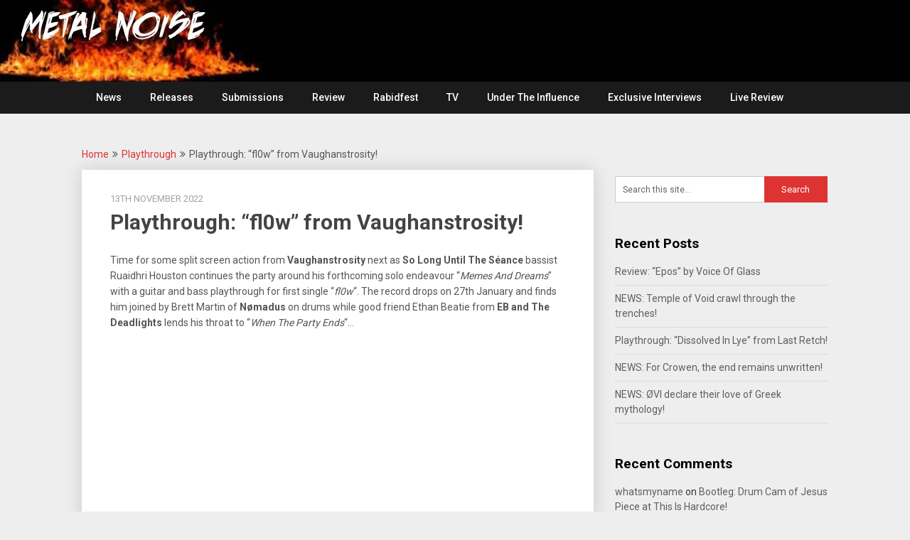

--- FILE ---
content_type: text/html; charset=UTF-8
request_url: https://metalnoise.net/2022/11/playthrough-fl0w-from-vaughanstrosity
body_size: 13563
content:
<!DOCTYPE html>
<html lang="en">
<head>
	<meta charset="UTF-8">
	<meta name="viewport" content="width=device-width, initial-scale=1">
	<link rel="profile" href="http://gmpg.org/xfn/11">
	<link rel="pingback" href="https://metalnoise.net/xmlrpc.php">
	<title>Playthrough: &#8220;fl0w&#8221; from Vaughanstrosity! &#8211; Metal Noise</title>
<meta name='robots' content='max-image-preview:large' />
<link rel='dns-prefetch' href='//fonts.googleapis.com' />
<link rel="alternate" type="application/rss+xml" title="Metal Noise &raquo; Feed" href="https://metalnoise.net/feed" />
<link rel="alternate" type="application/rss+xml" title="Metal Noise &raquo; Comments Feed" href="https://metalnoise.net/comments/feed" />
<link rel="alternate" type="application/rss+xml" title="Metal Noise &raquo; Playthrough: &#8220;fl0w&#8221; from Vaughanstrosity! Comments Feed" href="https://metalnoise.net/2022/11/playthrough-fl0w-from-vaughanstrosity/feed" />
<link rel="alternate" title="oEmbed (JSON)" type="application/json+oembed" href="https://metalnoise.net/wp-json/oembed/1.0/embed?url=https%3A%2F%2Fmetalnoise.net%2F2022%2F11%2Fplaythrough-fl0w-from-vaughanstrosity" />
<link rel="alternate" title="oEmbed (XML)" type="text/xml+oembed" href="https://metalnoise.net/wp-json/oembed/1.0/embed?url=https%3A%2F%2Fmetalnoise.net%2F2022%2F11%2Fplaythrough-fl0w-from-vaughanstrosity&#038;format=xml" />
<meta name="description" content="A source of Metal News, Metal Reviews, Metal Music Videos and Metal Tour dates based in the UK. For The Love Of Heavy Metal!" />
	<style id='wp-img-auto-sizes-contain-inline-css' type='text/css'>
img:is([sizes=auto i],[sizes^="auto," i]){contain-intrinsic-size:3000px 1500px}
/*# sourceURL=wp-img-auto-sizes-contain-inline-css */
</style>
<style id='wp-emoji-styles-inline-css' type='text/css'>

	img.wp-smiley, img.emoji {
		display: inline !important;
		border: none !important;
		box-shadow: none !important;
		height: 1em !important;
		width: 1em !important;
		margin: 0 0.07em !important;
		vertical-align: -0.1em !important;
		background: none !important;
		padding: 0 !important;
	}
/*# sourceURL=wp-emoji-styles-inline-css */
</style>
<style id='wp-block-library-inline-css' type='text/css'>
:root{--wp-block-synced-color:#7a00df;--wp-block-synced-color--rgb:122,0,223;--wp-bound-block-color:var(--wp-block-synced-color);--wp-editor-canvas-background:#ddd;--wp-admin-theme-color:#007cba;--wp-admin-theme-color--rgb:0,124,186;--wp-admin-theme-color-darker-10:#006ba1;--wp-admin-theme-color-darker-10--rgb:0,107,160.5;--wp-admin-theme-color-darker-20:#005a87;--wp-admin-theme-color-darker-20--rgb:0,90,135;--wp-admin-border-width-focus:2px}@media (min-resolution:192dpi){:root{--wp-admin-border-width-focus:1.5px}}.wp-element-button{cursor:pointer}:root .has-very-light-gray-background-color{background-color:#eee}:root .has-very-dark-gray-background-color{background-color:#313131}:root .has-very-light-gray-color{color:#eee}:root .has-very-dark-gray-color{color:#313131}:root .has-vivid-green-cyan-to-vivid-cyan-blue-gradient-background{background:linear-gradient(135deg,#00d084,#0693e3)}:root .has-purple-crush-gradient-background{background:linear-gradient(135deg,#34e2e4,#4721fb 50%,#ab1dfe)}:root .has-hazy-dawn-gradient-background{background:linear-gradient(135deg,#faaca8,#dad0ec)}:root .has-subdued-olive-gradient-background{background:linear-gradient(135deg,#fafae1,#67a671)}:root .has-atomic-cream-gradient-background{background:linear-gradient(135deg,#fdd79a,#004a59)}:root .has-nightshade-gradient-background{background:linear-gradient(135deg,#330968,#31cdcf)}:root .has-midnight-gradient-background{background:linear-gradient(135deg,#020381,#2874fc)}:root{--wp--preset--font-size--normal:16px;--wp--preset--font-size--huge:42px}.has-regular-font-size{font-size:1em}.has-larger-font-size{font-size:2.625em}.has-normal-font-size{font-size:var(--wp--preset--font-size--normal)}.has-huge-font-size{font-size:var(--wp--preset--font-size--huge)}.has-text-align-center{text-align:center}.has-text-align-left{text-align:left}.has-text-align-right{text-align:right}.has-fit-text{white-space:nowrap!important}#end-resizable-editor-section{display:none}.aligncenter{clear:both}.items-justified-left{justify-content:flex-start}.items-justified-center{justify-content:center}.items-justified-right{justify-content:flex-end}.items-justified-space-between{justify-content:space-between}.screen-reader-text{border:0;clip-path:inset(50%);height:1px;margin:-1px;overflow:hidden;padding:0;position:absolute;width:1px;word-wrap:normal!important}.screen-reader-text:focus{background-color:#ddd;clip-path:none;color:#444;display:block;font-size:1em;height:auto;left:5px;line-height:normal;padding:15px 23px 14px;text-decoration:none;top:5px;width:auto;z-index:100000}html :where(.has-border-color){border-style:solid}html :where([style*=border-top-color]){border-top-style:solid}html :where([style*=border-right-color]){border-right-style:solid}html :where([style*=border-bottom-color]){border-bottom-style:solid}html :where([style*=border-left-color]){border-left-style:solid}html :where([style*=border-width]){border-style:solid}html :where([style*=border-top-width]){border-top-style:solid}html :where([style*=border-right-width]){border-right-style:solid}html :where([style*=border-bottom-width]){border-bottom-style:solid}html :where([style*=border-left-width]){border-left-style:solid}html :where(img[class*=wp-image-]){height:auto;max-width:100%}:where(figure){margin:0 0 1em}html :where(.is-position-sticky){--wp-admin--admin-bar--position-offset:var(--wp-admin--admin-bar--height,0px)}@media screen and (max-width:600px){html :where(.is-position-sticky){--wp-admin--admin-bar--position-offset:0px}}

/*# sourceURL=wp-block-library-inline-css */
</style><style id='global-styles-inline-css' type='text/css'>
:root{--wp--preset--aspect-ratio--square: 1;--wp--preset--aspect-ratio--4-3: 4/3;--wp--preset--aspect-ratio--3-4: 3/4;--wp--preset--aspect-ratio--3-2: 3/2;--wp--preset--aspect-ratio--2-3: 2/3;--wp--preset--aspect-ratio--16-9: 16/9;--wp--preset--aspect-ratio--9-16: 9/16;--wp--preset--color--black: #000000;--wp--preset--color--cyan-bluish-gray: #abb8c3;--wp--preset--color--white: #ffffff;--wp--preset--color--pale-pink: #f78da7;--wp--preset--color--vivid-red: #cf2e2e;--wp--preset--color--luminous-vivid-orange: #ff6900;--wp--preset--color--luminous-vivid-amber: #fcb900;--wp--preset--color--light-green-cyan: #7bdcb5;--wp--preset--color--vivid-green-cyan: #00d084;--wp--preset--color--pale-cyan-blue: #8ed1fc;--wp--preset--color--vivid-cyan-blue: #0693e3;--wp--preset--color--vivid-purple: #9b51e0;--wp--preset--gradient--vivid-cyan-blue-to-vivid-purple: linear-gradient(135deg,rgb(6,147,227) 0%,rgb(155,81,224) 100%);--wp--preset--gradient--light-green-cyan-to-vivid-green-cyan: linear-gradient(135deg,rgb(122,220,180) 0%,rgb(0,208,130) 100%);--wp--preset--gradient--luminous-vivid-amber-to-luminous-vivid-orange: linear-gradient(135deg,rgb(252,185,0) 0%,rgb(255,105,0) 100%);--wp--preset--gradient--luminous-vivid-orange-to-vivid-red: linear-gradient(135deg,rgb(255,105,0) 0%,rgb(207,46,46) 100%);--wp--preset--gradient--very-light-gray-to-cyan-bluish-gray: linear-gradient(135deg,rgb(238,238,238) 0%,rgb(169,184,195) 100%);--wp--preset--gradient--cool-to-warm-spectrum: linear-gradient(135deg,rgb(74,234,220) 0%,rgb(151,120,209) 20%,rgb(207,42,186) 40%,rgb(238,44,130) 60%,rgb(251,105,98) 80%,rgb(254,248,76) 100%);--wp--preset--gradient--blush-light-purple: linear-gradient(135deg,rgb(255,206,236) 0%,rgb(152,150,240) 100%);--wp--preset--gradient--blush-bordeaux: linear-gradient(135deg,rgb(254,205,165) 0%,rgb(254,45,45) 50%,rgb(107,0,62) 100%);--wp--preset--gradient--luminous-dusk: linear-gradient(135deg,rgb(255,203,112) 0%,rgb(199,81,192) 50%,rgb(65,88,208) 100%);--wp--preset--gradient--pale-ocean: linear-gradient(135deg,rgb(255,245,203) 0%,rgb(182,227,212) 50%,rgb(51,167,181) 100%);--wp--preset--gradient--electric-grass: linear-gradient(135deg,rgb(202,248,128) 0%,rgb(113,206,126) 100%);--wp--preset--gradient--midnight: linear-gradient(135deg,rgb(2,3,129) 0%,rgb(40,116,252) 100%);--wp--preset--font-size--small: 13px;--wp--preset--font-size--medium: 20px;--wp--preset--font-size--large: 36px;--wp--preset--font-size--x-large: 42px;--wp--preset--spacing--20: 0.44rem;--wp--preset--spacing--30: 0.67rem;--wp--preset--spacing--40: 1rem;--wp--preset--spacing--50: 1.5rem;--wp--preset--spacing--60: 2.25rem;--wp--preset--spacing--70: 3.38rem;--wp--preset--spacing--80: 5.06rem;--wp--preset--shadow--natural: 6px 6px 9px rgba(0, 0, 0, 0.2);--wp--preset--shadow--deep: 12px 12px 50px rgba(0, 0, 0, 0.4);--wp--preset--shadow--sharp: 6px 6px 0px rgba(0, 0, 0, 0.2);--wp--preset--shadow--outlined: 6px 6px 0px -3px rgb(255, 255, 255), 6px 6px rgb(0, 0, 0);--wp--preset--shadow--crisp: 6px 6px 0px rgb(0, 0, 0);}:where(.is-layout-flex){gap: 0.5em;}:where(.is-layout-grid){gap: 0.5em;}body .is-layout-flex{display: flex;}.is-layout-flex{flex-wrap: wrap;align-items: center;}.is-layout-flex > :is(*, div){margin: 0;}body .is-layout-grid{display: grid;}.is-layout-grid > :is(*, div){margin: 0;}:where(.wp-block-columns.is-layout-flex){gap: 2em;}:where(.wp-block-columns.is-layout-grid){gap: 2em;}:where(.wp-block-post-template.is-layout-flex){gap: 1.25em;}:where(.wp-block-post-template.is-layout-grid){gap: 1.25em;}.has-black-color{color: var(--wp--preset--color--black) !important;}.has-cyan-bluish-gray-color{color: var(--wp--preset--color--cyan-bluish-gray) !important;}.has-white-color{color: var(--wp--preset--color--white) !important;}.has-pale-pink-color{color: var(--wp--preset--color--pale-pink) !important;}.has-vivid-red-color{color: var(--wp--preset--color--vivid-red) !important;}.has-luminous-vivid-orange-color{color: var(--wp--preset--color--luminous-vivid-orange) !important;}.has-luminous-vivid-amber-color{color: var(--wp--preset--color--luminous-vivid-amber) !important;}.has-light-green-cyan-color{color: var(--wp--preset--color--light-green-cyan) !important;}.has-vivid-green-cyan-color{color: var(--wp--preset--color--vivid-green-cyan) !important;}.has-pale-cyan-blue-color{color: var(--wp--preset--color--pale-cyan-blue) !important;}.has-vivid-cyan-blue-color{color: var(--wp--preset--color--vivid-cyan-blue) !important;}.has-vivid-purple-color{color: var(--wp--preset--color--vivid-purple) !important;}.has-black-background-color{background-color: var(--wp--preset--color--black) !important;}.has-cyan-bluish-gray-background-color{background-color: var(--wp--preset--color--cyan-bluish-gray) !important;}.has-white-background-color{background-color: var(--wp--preset--color--white) !important;}.has-pale-pink-background-color{background-color: var(--wp--preset--color--pale-pink) !important;}.has-vivid-red-background-color{background-color: var(--wp--preset--color--vivid-red) !important;}.has-luminous-vivid-orange-background-color{background-color: var(--wp--preset--color--luminous-vivid-orange) !important;}.has-luminous-vivid-amber-background-color{background-color: var(--wp--preset--color--luminous-vivid-amber) !important;}.has-light-green-cyan-background-color{background-color: var(--wp--preset--color--light-green-cyan) !important;}.has-vivid-green-cyan-background-color{background-color: var(--wp--preset--color--vivid-green-cyan) !important;}.has-pale-cyan-blue-background-color{background-color: var(--wp--preset--color--pale-cyan-blue) !important;}.has-vivid-cyan-blue-background-color{background-color: var(--wp--preset--color--vivid-cyan-blue) !important;}.has-vivid-purple-background-color{background-color: var(--wp--preset--color--vivid-purple) !important;}.has-black-border-color{border-color: var(--wp--preset--color--black) !important;}.has-cyan-bluish-gray-border-color{border-color: var(--wp--preset--color--cyan-bluish-gray) !important;}.has-white-border-color{border-color: var(--wp--preset--color--white) !important;}.has-pale-pink-border-color{border-color: var(--wp--preset--color--pale-pink) !important;}.has-vivid-red-border-color{border-color: var(--wp--preset--color--vivid-red) !important;}.has-luminous-vivid-orange-border-color{border-color: var(--wp--preset--color--luminous-vivid-orange) !important;}.has-luminous-vivid-amber-border-color{border-color: var(--wp--preset--color--luminous-vivid-amber) !important;}.has-light-green-cyan-border-color{border-color: var(--wp--preset--color--light-green-cyan) !important;}.has-vivid-green-cyan-border-color{border-color: var(--wp--preset--color--vivid-green-cyan) !important;}.has-pale-cyan-blue-border-color{border-color: var(--wp--preset--color--pale-cyan-blue) !important;}.has-vivid-cyan-blue-border-color{border-color: var(--wp--preset--color--vivid-cyan-blue) !important;}.has-vivid-purple-border-color{border-color: var(--wp--preset--color--vivid-purple) !important;}.has-vivid-cyan-blue-to-vivid-purple-gradient-background{background: var(--wp--preset--gradient--vivid-cyan-blue-to-vivid-purple) !important;}.has-light-green-cyan-to-vivid-green-cyan-gradient-background{background: var(--wp--preset--gradient--light-green-cyan-to-vivid-green-cyan) !important;}.has-luminous-vivid-amber-to-luminous-vivid-orange-gradient-background{background: var(--wp--preset--gradient--luminous-vivid-amber-to-luminous-vivid-orange) !important;}.has-luminous-vivid-orange-to-vivid-red-gradient-background{background: var(--wp--preset--gradient--luminous-vivid-orange-to-vivid-red) !important;}.has-very-light-gray-to-cyan-bluish-gray-gradient-background{background: var(--wp--preset--gradient--very-light-gray-to-cyan-bluish-gray) !important;}.has-cool-to-warm-spectrum-gradient-background{background: var(--wp--preset--gradient--cool-to-warm-spectrum) !important;}.has-blush-light-purple-gradient-background{background: var(--wp--preset--gradient--blush-light-purple) !important;}.has-blush-bordeaux-gradient-background{background: var(--wp--preset--gradient--blush-bordeaux) !important;}.has-luminous-dusk-gradient-background{background: var(--wp--preset--gradient--luminous-dusk) !important;}.has-pale-ocean-gradient-background{background: var(--wp--preset--gradient--pale-ocean) !important;}.has-electric-grass-gradient-background{background: var(--wp--preset--gradient--electric-grass) !important;}.has-midnight-gradient-background{background: var(--wp--preset--gradient--midnight) !important;}.has-small-font-size{font-size: var(--wp--preset--font-size--small) !important;}.has-medium-font-size{font-size: var(--wp--preset--font-size--medium) !important;}.has-large-font-size{font-size: var(--wp--preset--font-size--large) !important;}.has-x-large-font-size{font-size: var(--wp--preset--font-size--x-large) !important;}
/*# sourceURL=global-styles-inline-css */
</style>

<style id='classic-theme-styles-inline-css' type='text/css'>
/*! This file is auto-generated */
.wp-block-button__link{color:#fff;background-color:#32373c;border-radius:9999px;box-shadow:none;text-decoration:none;padding:calc(.667em + 2px) calc(1.333em + 2px);font-size:1.125em}.wp-block-file__button{background:#32373c;color:#fff;text-decoration:none}
/*# sourceURL=/wp-includes/css/classic-themes.min.css */
</style>
<link rel='stylesheet' id='publishable-mag-style-css' href='https://metalnoise.net/wp-content/themes/publishable-mag/style.css?ver=6.9' type='text/css' media='all' />
<style id='publishable-mag-style-inline-css' type='text/css'>

        #site-header { background-image: url('https://metalnoise.net/wp-content/uploads/2019/01/cropped-Test4.jpg'); }
        #tabber .inside li .meta b,footer .widget li a:hover,.fn a,.reply a,#tabber .inside li div.info .entry-title a:hover, #navigation ul ul a:hover,.single_post a, a:hover, .sidebar.c-4-12 .textwidget a, #site-footer .textwidget a, #commentform a, #tabber .inside li a, .copyrights a:hover, a, .sidebar.c-4-12 a:hover, .top a:hover, footer .tagcloud a:hover { color: #dd3333; }

	span.sticky-post, .nav-previous a:hover, .nav-next a:hover, #commentform input#submit, #searchform input[type='submit'], .home_menu_item, .primary-navigation, .currenttext, .pagination a:hover, .readMore a, .mts-subscribe input[type='submit'], .pagination .current, .woocommerce nav.woocommerce-pagination ul li a:focus, .woocommerce nav.woocommerce-pagination ul li a:hover, .woocommerce nav.woocommerce-pagination ul li span.current, .woocommerce-product-search input[type="submit"], .woocommerce a.button, .woocommerce-page a.button, .woocommerce button.button, .woocommerce-page button.button, .woocommerce input.button, .woocommerce-page input.button, .woocommerce #respond input#submit, .woocommerce-page #respond input#submit, .woocommerce #content input.button, .woocommerce-page #content input.button { background-color: #dd3333; }

	.woocommerce nav.woocommerce-pagination ul li span.current, .woocommerce-page nav.woocommerce-pagination ul li span.current, .woocommerce #content nav.woocommerce-pagination ul li span.current, .woocommerce-page #content nav.woocommerce-pagination ul li span.current, .woocommerce nav.woocommerce-pagination ul li a:hover, .woocommerce-page nav.woocommerce-pagination ul li a:hover, .woocommerce #content nav.woocommerce-pagination ul li a:hover, .woocommerce-page #content nav.woocommerce-pagination ul li a:hover, .woocommerce nav.woocommerce-pagination ul li a:focus, .woocommerce-page nav.woocommerce-pagination ul li a:focus, .woocommerce #content nav.woocommerce-pagination ul li a:focus, .woocommerce-page #content nav.woocommerce-pagination ul li a:focus, .pagination .current, .tagcloud a { border-color: #dd3333; }
	.corner { border-color: transparent transparent #dd3333 transparent;}

	.primary-navigation, footer, .readMore a:hover, #commentform input#submit:hover, .featured-thumbnail .latestPost-review-wrapper { background-color: #1b1b1b; }
	
/*# sourceURL=publishable-mag-style-inline-css */
</style>
<link rel='stylesheet' id='publishable-mag-fonts-css' href='//fonts.googleapis.com/css?family=Roboto%3A400%2C500%2C700%2C900' type='text/css' media='all' />
<script type="text/javascript" src="https://metalnoise.net/wp-includes/js/jquery/jquery.min.js?ver=3.7.1" id="jquery-core-js"></script>
<script type="text/javascript" src="https://metalnoise.net/wp-includes/js/jquery/jquery-migrate.min.js?ver=3.4.1" id="jquery-migrate-js"></script>
<link rel="https://api.w.org/" href="https://metalnoise.net/wp-json/" /><link rel="alternate" title="JSON" type="application/json" href="https://metalnoise.net/wp-json/wp/v2/posts/59246" /><link rel="EditURI" type="application/rsd+xml" title="RSD" href="https://metalnoise.net/xmlrpc.php?rsd" />
<meta name="generator" content="WordPress 6.9" />
<link rel="canonical" href="https://metalnoise.net/2022/11/playthrough-fl0w-from-vaughanstrosity" />
<link rel='shortlink' href='https://metalnoise.net/?p=59246' />

    <style type="text/css">
   #site-header { background-color: ; }

    </style>
    <style type="text/css">.recentcomments a{display:inline !important;padding:0 !important;margin:0 !important;}</style>	<style type="text/css">
			.site-title,
		.site-description {
			position: absolute;
			clip: rect(1px, 1px, 1px, 1px);
		}
		</style>
	<link rel="icon" href="https://metalnoise.net/wp-content/uploads/2017/08/cropped-metalnoise-logo-mobile-app-32x32.jpg" sizes="32x32" />
<link rel="icon" href="https://metalnoise.net/wp-content/uploads/2017/08/cropped-metalnoise-logo-mobile-app-192x192.jpg" sizes="192x192" />
<link rel="apple-touch-icon" href="https://metalnoise.net/wp-content/uploads/2017/08/cropped-metalnoise-logo-mobile-app-180x180.jpg" />
<meta name="msapplication-TileImage" content="https://metalnoise.net/wp-content/uploads/2017/08/cropped-metalnoise-logo-mobile-app-270x270.jpg" />
</head>

<body class="wp-singular post-template-default single single-post postid-59246 single-format-standard wp-theme-publishable-mag group-blog">
    <div class="main-container">
		<a class="skip-link screen-reader-text" href="#content">Skip to content</a>
		<header id="site-header" role="banner">
			<div class="container clear">
				<div class="site-branding">
																	    <h2 id="logo" class="site-title" itemprop="headline">
								<a href="https://metalnoise.net">Metal Noise</a>
							</h2><!-- END #logo -->
							<div class="site-description">For The Love Of Heavy Metal</div>
															</div><!-- .site-branding -->
							</div>
			<div class="primary-navigation">
				<a href="#" id="pull" class="toggle-mobile-menu">Menu</a>
				<div class="container clear">
					<nav id="navigation" class="primary-navigation mobile-menu-wrapper" role="navigation">
													<ul id="menu-home" class="menu clearfix"><li id="menu-item-51" class="menu-item menu-item-type-custom menu-item-object-custom menu-item-home menu-item-51"><a href="http://metalnoise.net">News</a></li>
<li id="menu-item-10521" class="menu-item menu-item-type-post_type menu-item-object-page menu-item-10521"><a href="https://metalnoise.net/releases">Releases</a></li>
<li id="menu-item-9202" class="menu-item menu-item-type-post_type menu-item-object-page menu-item-9202"><a href="https://metalnoise.net/submissions">Submissions</a></li>
<li id="menu-item-17000" class="menu-item menu-item-type-taxonomy menu-item-object-category menu-item-17000"><a href="https://metalnoise.net/category/review">Review</a></li>
<li id="menu-item-55453" class="menu-item menu-item-type-taxonomy menu-item-object-category menu-item-55453"><a href="https://metalnoise.net/category/rabidfest">Rabidfest</a></li>
<li id="menu-item-96" class="menu-item menu-item-type-post_type menu-item-object-page menu-item-96"><a href="https://metalnoise.net/tv">TV</a></li>
<li id="menu-item-28049" class="menu-item menu-item-type-taxonomy menu-item-object-category menu-item-28049"><a href="https://metalnoise.net/category/under-the-influence">Under The Influence</a></li>
<li id="menu-item-28050" class="menu-item menu-item-type-taxonomy menu-item-object-category menu-item-28050"><a href="https://metalnoise.net/category/exclusive-interviews">Exclusive Interviews</a></li>
<li id="menu-item-63170" class="menu-item menu-item-type-taxonomy menu-item-object-category menu-item-63170"><a href="https://metalnoise.net/category/live-review">Live Review</a></li>
</ul>											</nav><!-- #site-navigation -->
				</div>
			</div>
		</header><!-- #masthead -->

<div id="page" class="single">
	<div class="content">
		<!-- Start Article -->
	    							<div class="breadcrumb" xmlns:v="http://rdf.data-vocabulary.org/#"><span typeof="v:Breadcrumb" class="root"><a rel="v:url" property="v:title" href="https://metalnoise.net">Home</a></span><span><i class="publishable-icon icon-angle-double-right"></i></span><span typeof="v:Breadcrumb"><a href="https://metalnoise.net/category/playthrough" rel="v:url" property="v:title">Playthrough</a></span><span><i class="publishable-icon icon-angle-double-right"></i></span><span><span>Playthrough: &#8220;fl0w&#8221; from Vaughanstrosity!</span></span></div>
								<article class="article">		
							<div id="post-59246" class="post post-59246 type-post status-publish format-standard has-post-thumbnail hentry category-playthrough tag-e-b-and-the-deadlights tag-memes-and-dreams tag-nomadus tag-so-long-until-the-seance tag-vaughanstrosity">
					<div class="single_post">
				
						<header>
											    <div class="post-date-publishable">13th November 2022</div>

							<!-- Start Title -->
							<h1 class="title single-title">Playthrough: &#8220;fl0w&#8221; from Vaughanstrosity!</h1>
							<!-- End Title -->
						</header>
						<!-- Start Content -->
						<div id="content" class="post-single-content box mark-links">
							<p>Time for some split screen action from <strong>Vaughanstrosity</strong> next as <strong>So Long Until The Séance</strong> bassist Ruaidhri Houston continues the party around his forthcoming solo endeavour “<em>Memes And Dreams</em>” with a guitar and bass playthrough for first single &#8220;<em>fl0w</em>&#8220;. The record drops on 27th January and finds him joined by Brett Martin of <strong>Nømadus</strong> on drums while good friend Ethan Beatie from <strong>EB and The Deadlights</strong> lends his throat to “<em>When The Party Ends</em>“&#8230;</p>
<p><iframe title="Vaughanstrosity - fl0w (Guitar/Bass Playthrough)" width="678" height="381" src="https://www.youtube.com/embed/CxbRLuf4BfA?feature=oembed" frameborder="0" allow="accelerometer; autoplay; clipboard-write; encrypted-media; gyroscope; picture-in-picture; web-share" referrerpolicy="strict-origin-when-cross-origin" allowfullscreen></iframe></p>
<p>The comment: &#8220;<em>A quick play through of the first single on my Legator Guitars NB5F (Stevie Thiccx) and Ninja 200 (big red).  Just me playing along to a pre recorded track but in case anyone is looking to cover, audio by JSR Audio. I&#8217;m stlll learning video editing please don&#8217;t judge me to much on editing here! Yes those are the guitars nick names, and yes there will be more in the future!</em>&#8221;</p>
<p><a href="https://metalnoise.net/wp-content/uploads/2022/11/http___gather.fandalism.com_807901-B3FBECBC-6344-47AE-839738695A4863CD-0-371210-30689101012059055769186303713986565795463730n1.jpg"><img fetchpriority="high" decoding="async" class="alignnone size-full wp-image-59003" src="https://metalnoise.net/wp-content/uploads/2022/11/http___gather.fandalism.com_807901-B3FBECBC-6344-47AE-839738695A4863CD-0-371210-30689101012059055769186303713986565795463730n1.jpg" alt="" width="800" height="800" srcset="https://metalnoise.net/wp-content/uploads/2022/11/http___gather.fandalism.com_807901-B3FBECBC-6344-47AE-839738695A4863CD-0-371210-30689101012059055769186303713986565795463730n1.jpg 800w, https://metalnoise.net/wp-content/uploads/2022/11/http___gather.fandalism.com_807901-B3FBECBC-6344-47AE-839738695A4863CD-0-371210-30689101012059055769186303713986565795463730n1-300x300.jpg 300w, https://metalnoise.net/wp-content/uploads/2022/11/http___gather.fandalism.com_807901-B3FBECBC-6344-47AE-839738695A4863CD-0-371210-30689101012059055769186303713986565795463730n1-150x150.jpg 150w, https://metalnoise.net/wp-content/uploads/2022/11/http___gather.fandalism.com_807901-B3FBECBC-6344-47AE-839738695A4863CD-0-371210-30689101012059055769186303713986565795463730n1-768x768.jpg 768w" sizes="(max-width: 800px) 100vw, 800px" /></a></p>
																						<!-- Start Tags -->
								<div class="tags"><span class="tagtext">Tags:</span><a href="https://metalnoise.net/tag/e-b-and-the-deadlights" rel="tag">E.B. And The Deadlights</a>, <a href="https://metalnoise.net/tag/memes-and-dreams" rel="tag">Memes And Dreams</a>, <a href="https://metalnoise.net/tag/nomadus" rel="tag">Nømadus</a>, <a href="https://metalnoise.net/tag/so-long-until-the-seance" rel="tag">So Long Until The Séance</a>, <a href="https://metalnoise.net/tag/vaughanstrosity" rel="tag">Vaughanstrosity</a></div>
								<!-- End Tags -->
													</div><!-- End Content -->
							
						    <!-- Start Related Posts -->
							<div class="related-posts"><div class="postauthor-top"><h3>Related Posts</h3></div>								<article class="post excerpt  ">
																			<a href="https://metalnoise.net/2020/11/playthrough-pestilence-from-warfect" title="Playthrough: &#8220;Pestilence&#8221; from Warfect!" id="featured-thumbnail">
											<div class="featured-thumbnail">
												<img width="200" height="125" src="https://metalnoise.net/wp-content/uploads/2020/11/FB_IMG_1604439246391-200x125.jpg" class="attachment-publishable-mag-related size-publishable-mag-related wp-post-image" alt="" title="" decoding="async" />																							</div>
											<header>
												<h4 class="title front-view-title">Playthrough: &#8220;Pestilence&#8221; from Warfect!</h4>
											</header>
										</a>
																	</article><!--.post.excerpt-->
																								<article class="post excerpt  ">
																			<a href="https://metalnoise.net/2020/03/playthrough-grief-is-the-new-love-from-krysthla" title="Playthrough: &#8220;Grief Is The New Love&#8221; from Krysthla!" id="featured-thumbnail">
											<div class="featured-thumbnail">
												<img width="200" height="125" src="https://metalnoise.net/wp-content/uploads/2019/05/FB_IMG_1557861040829-200x125.jpg" class="attachment-publishable-mag-related size-publishable-mag-related wp-post-image" alt="" title="" decoding="async" loading="lazy" />																							</div>
											<header>
												<h4 class="title front-view-title">Playthrough: &#8220;Grief Is The New Love&#8221; from Krysthla!</h4>
											</header>
										</a>
																	</article><!--.post.excerpt-->
																								<article class="post excerpt  last">
																			<a href="https://metalnoise.net/2019/10/playthrough-ruins-from-unprocessed" title="Playthrough: &#8220;Ruins&#8221; from Unprocessed!" id="featured-thumbnail">
											<div class="featured-thumbnail">
												<img width="200" height="125" src="https://metalnoise.net/wp-content/uploads/2019/05/a3057502803_16-200x125.jpg" class="attachment-publishable-mag-related size-publishable-mag-related wp-post-image" alt="" title="" decoding="async" loading="lazy" />																							</div>
											<header>
												<h4 class="title front-view-title">Playthrough: &#8220;Ruins&#8221; from Unprocessed!</h4>
											</header>
										</a>
																	</article><!--.post.excerpt-->
																</div>							<!-- End Related Posts -->
						  
													<!-- Start Author Box -->
							<div class="postauthor">
								<h4>About The Author</h4>
								<img alt='' src='https://secure.gravatar.com/avatar/d2fb0bbe4d8fb6857f10c7ae23c336e2e8187dbff5d2f85f9dbe8de2e626f9ea?s=85&#038;d=mm&#038;r=g' srcset='https://secure.gravatar.com/avatar/d2fb0bbe4d8fb6857f10c7ae23c336e2e8187dbff5d2f85f9dbe8de2e626f9ea?s=170&#038;d=mm&#038;r=g 2x' class='avatar avatar-85 photo' height='85' width='85' loading='lazy' decoding='async'/>								<h5>DJ Vapour</h5>
								<p></p>
							</div>
							<!-- End Author Box -->
						  
						
<!-- You can start editing here. -->
			<div id="commentsAdd">
		<div id="respond" class="box m-t-6">
				<div id="respond" class="comment-respond">
		<h3 id="reply-title" class="comment-reply-title"><h4><span>Add a Comment</span></h4></h4> <small><a rel="nofollow" id="cancel-comment-reply-link" href="/2022/11/playthrough-fl0w-from-vaughanstrosity#respond" style="display:none;">Cancel reply</a></small></h3><form action="https://metalnoise.net/wp-comments-post.php" method="post" id="commentform" class="comment-form"><p class="comment-notes"><span id="email-notes">Your email address will not be published.</span> <span class="required-field-message">Required fields are marked <span class="required">*</span></span></p><p class="comment-form-comment"><label for="comment">Comment:<span class="required">*</span></label><textarea id="comment" name="comment" cols="45" rows="5" aria-required="true"></textarea></p><p class="comment-form-author"><label for="author">Name:<span class="required">*</span></label><input id="author" name="author" type="text" value="" size="30" /></p>
<p class="comment-form-email"><label for="email">Email Address:<span class="required">*</span></label><input id="email" name="email" type="text" value="" size="30" /></p>
<p class="comment-form-url"><label for="url">Website:</label><input id="url" name="url" type="text" value="" size="30" /></p>
<p class="form-submit"><input name="submit" type="submit" id="submit" class="submit" value="Add Comment" /> <input type='hidden' name='comment_post_ID' value='59246' id='comment_post_ID' />
<input type='hidden' name='comment_parent' id='comment_parent' value='0' />
</p></form>	</div><!-- #respond -->
			</div>
	</div>
					</div>
				</div>
					</article>
		<!-- End Article -->
		<!-- Start Sidebar -->
		
<aside class="sidebar c-4-12">
	<div id="sidebars" class="sidebar">
		<div class="sidebar_list">
			<div id="search-2" class="widget widget_search"><form method="get" id="searchform" class="search-form" action="https://metalnoise.net" _lpchecked="1">
	<fieldset>
		<input type="text" name="s" id="s" value="Search this site..." onblur="if (this.value == '') {this.value = 'Search this site...';}" onfocus="if (this.value == 'Search this site...') {this.value = '';}" >
		<input type="submit" value="Search" />
	</fieldset>
</form>
</div>
		<div id="recent-posts-2" class="widget widget_recent_entries">
		<h3 class="widget-title">Recent Posts</h3>
		<ul>
											<li>
					<a href="https://metalnoise.net/2026/01/review-epos-by-voice-of-glass">Review: &#8220;Epos&#8221; by Voice Of Glass</a>
									</li>
											<li>
					<a href="https://metalnoise.net/2026/01/news-temple-of-void-crawl-through-the-trenches">NEWS: Temple of Void crawl through the trenches!</a>
									</li>
											<li>
					<a href="https://metalnoise.net/2026/01/playthrough-dissolved-in-lye-from-last-retch">Playthrough: &#8220;Dissolved In Lye&#8221; from Last Retch!</a>
									</li>
											<li>
					<a href="https://metalnoise.net/2026/01/news-for-crowen-the-end-remains-unwritten">NEWS: For Crowen, the end remains unwritten!</a>
									</li>
											<li>
					<a href="https://metalnoise.net/2026/01/news-ovi-declare-their-love-of-greek-mythology">NEWS: ØVI declare their love of Greek mythology!</a>
									</li>
					</ul>

		</div><div id="recent-comments-2" class="widget widget_recent_comments"><h3 class="widget-title">Recent Comments</h3><ul id="recentcomments"><li class="recentcomments"><span class="comment-author-link"><a href="https://www.whatsmyname.cc" class="url" rel="ugc external nofollow">whatsmyname</a></span> on <a href="https://metalnoise.net/2019/08/bootleg-drum-cam-of-jesus-piece-at-this-is-hardcore#comment-38659">Bootleg: Drum Cam of Jesus Piece at This Is Hardcore!</a></li><li class="recentcomments"><span class="comment-author-link"><a href="https://www.whatsmyname.cc" class="url" rel="ugc external nofollow">whatsmyname</a></span> on <a href="https://metalnoise.net/2023/09/news-cult-burial-share-umbra-ahead-of-reverie-of-the-malignant#comment-38658">NEWS: Cult Burial share &#8220;Umbra&#8221; ahead of &#8220;Reverie of the Malignant&#8221;!</a></li><li class="recentcomments"><span class="comment-author-link"><a href="https://hypackelgames.com/games/escape-road" class="url" rel="ugc external nofollow">escape road</a></span> on <a href="https://metalnoise.net/2025/12/news-stranguliatorius-smell-something-rotten#comment-38554">NEWS: Stranguliatorius smell something rotten&#8230;</a></li><li class="recentcomments"><span class="comment-author-link">XRumerTest</span> on <a href="https://metalnoise.net/2020/02/live-review-lindemann-o2-forum-kentish-town-london#comment-38496">Live Review: Lindemann @ O2 Forum, Kentish Town, London</a></li><li class="recentcomments"><span class="comment-author-link">Jean-Christophe Magnan</span> on <a href="https://metalnoise.net/2025/09/review-echoes-of-history-by-unpunished#comment-37526">Review: &#8220;Echoes of History&#8221; by Unpunished</a></li></ul></div><div id="categories-2" class="widget widget_categories"><h3 class="widget-title">Categories</h3>
			<ul>
					<li class="cat-item cat-item-19031"><a href="https://metalnoise.net/category/5-albums-i-want-to-be-buried-with">5 Albums I Want To Be Buried With</a>
</li>
	<li class="cat-item cat-item-525"><a href="https://metalnoise.net/category/acoustic">Acoustic</a>
</li>
	<li class="cat-item cat-item-5744"><a href="https://metalnoise.net/category/als-audio-guide-to">Al&#039;s Audio Guide To</a>
</li>
	<li class="cat-item cat-item-84"><a href="https://metalnoise.net/category/album-stream">Album Stream</a>
</li>
	<li class="cat-item cat-item-170"><a href="https://metalnoise.net/category/awards">Awards</a>
</li>
	<li class="cat-item cat-item-24"><a href="https://metalnoise.net/category/bootleg">Bootleg</a>
</li>
	<li class="cat-item cat-item-188"><a href="https://metalnoise.net/category/documentary">Documentary</a>
</li>
	<li class="cat-item cat-item-3605"><a href="https://metalnoise.net/category/exclusive-interviews">Exclusive Interviews</a>
</li>
	<li class="cat-item cat-item-12036"><a href="https://metalnoise.net/category/festival">Festival</a>
</li>
	<li class="cat-item cat-item-2089"><a href="https://metalnoise.net/category/give-aways">Give Aways</a>
</li>
	<li class="cat-item cat-item-913"><a href="https://metalnoise.net/category/interviews">Interviews</a>
</li>
	<li class="cat-item cat-item-267"><a href="https://metalnoise.net/category/live-review">Live Review</a>
</li>
	<li class="cat-item cat-item-19"><a href="https://metalnoise.net/category/music-videos">Music Videos</a>
</li>
	<li class="cat-item cat-item-9317"><a href="https://metalnoise.net/category/planet-metal">Planet Metal</a>
</li>
	<li class="cat-item cat-item-20"><a href="https://metalnoise.net/category/playlist">Playlist</a>
</li>
	<li class="cat-item cat-item-477"><a href="https://metalnoise.net/category/playthrough">Playthrough</a>
</li>
	<li class="cat-item cat-item-12426"><a href="https://metalnoise.net/category/rabidfest">Rabidfest</a>
</li>
	<li class="cat-item cat-item-22"><a href="https://metalnoise.net/category/review">Review</a>
</li>
	<li class="cat-item cat-item-1339"><a href="https://metalnoise.net/category/riff-police">Riff Police</a>
</li>
	<li class="cat-item cat-item-1998"><a href="https://metalnoise.net/category/spotlight">Spotlight</a>
</li>
	<li class="cat-item cat-item-1060"><a href="https://metalnoise.net/category/tech-fest">Tech-Fest</a>
</li>
	<li class="cat-item cat-item-2786"><a href="https://metalnoise.net/category/the-artwork-that-should-not-be">The Artwork That Should Not Be</a>
</li>
	<li class="cat-item cat-item-1369"><a href="https://metalnoise.net/category/the-black-map">The Black Map</a>
</li>
	<li class="cat-item cat-item-3611"><a href="https://metalnoise.net/category/throwback">Throwback</a>
</li>
	<li class="cat-item cat-item-349"><a href="https://metalnoise.net/category/throwback-thursday">Throwback Thursday</a>
</li>
	<li class="cat-item cat-item-23"><a href="https://metalnoise.net/category/tour-dates">Tour Dates</a>
</li>
	<li class="cat-item cat-item-4499"><a href="https://metalnoise.net/category/track-reviews">Track Reviews</a>
</li>
	<li class="cat-item cat-item-235"><a href="https://metalnoise.net/category/tv">TV</a>
</li>
	<li class="cat-item cat-item-4615"><a href="https://metalnoise.net/category/under-the-influence">Under The Influence</a>
</li>
	<li class="cat-item cat-item-499"><a href="https://metalnoise.net/category/vs-tuesday">Vs. Tuesday</a>
</li>
	<li class="cat-item cat-item-241"><a href="https://metalnoise.net/category/weekly-wrap-up">Weekly Wrap-Up</a>
</li>
	<li class="cat-item cat-item-1477"><a href="https://metalnoise.net/category/where-are-they-now">Where Are They Now</a>
</li>
			</ul>

			</div>		</div>
	</div><!--sidebars-->
</aside>		<!-- End Sidebar -->
	</div>
</div>
	<footer id="site-footer" role="contentinfo">
				<!--start copyrights-->
		<div class="copyrights">
			<div class="container">
				<div class="row" id="copyright-note">
					<span>
						&copy; 2026 Metal Noise	<span class="footer-info-right">
						 | WordPress Theme by <a rel="designer" href="https://superbthemes.com/">SuperbThemes.com</a>
					</span>
					<div class="top">

						<a href="#top" class="toplink">Back to Top &uarr;</a>
					</div>
				</div>
			</div>
		</div>
		<!--end copyrights-->
			</footer><!-- #site-footer -->
<script type="speculationrules">
{"prefetch":[{"source":"document","where":{"and":[{"href_matches":"/*"},{"not":{"href_matches":["/wp-*.php","/wp-admin/*","/wp-content/uploads/*","/wp-content/*","/wp-content/plugins/*","/wp-content/themes/publishable-mag/*","/*\\?(.+)"]}},{"not":{"selector_matches":"a[rel~=\"nofollow\"]"}},{"not":{"selector_matches":".no-prefetch, .no-prefetch a"}}]},"eagerness":"conservative"}]}
</script>
		<!-- Quantcast Tag -->
		<script type="text/javascript">
			var _qevents = _qevents || [];

			(function() {
				var elem = document.createElement('script');
				elem.src = (document.location.protocol == "https:" ? "https://secure" : "http://edge") + ".quantserve.com/quant.js";
				elem.async = true;
				elem.type = "text/javascript";
				var scpt = document.getElementsByTagName('script')[0];
				scpt.parentNode.insertBefore(elem, scpt);
			})();

			_qevents.push({
				qacct:"p-hutEj8Bx9YG0w",
				source:"wp"
			});
		</script>

		<noscript>
		<div style="display:none;">
			<img src="//pixel.quantserve.com/pixel/p-hutEj8Bx9YG0w.gif" border="0" height="1" width="1" alt="Quantcast"/>
		</div>
		</noscript>
		<!-- End Quantcast tag -->
		<script type="text/javascript" src="https://metalnoise.net/wp-content/themes/publishable-mag/js/customscripts.js?ver=6.9" id="publishable-mag-customscripts-js"></script>
<script type="text/javascript" src="https://metalnoise.net/wp-includes/js/comment-reply.min.js?ver=6.9" id="comment-reply-js" async="async" data-wp-strategy="async" fetchpriority="low"></script>
<script id="wp-emoji-settings" type="application/json">
{"baseUrl":"https://s.w.org/images/core/emoji/17.0.2/72x72/","ext":".png","svgUrl":"https://s.w.org/images/core/emoji/17.0.2/svg/","svgExt":".svg","source":{"concatemoji":"https://metalnoise.net/wp-includes/js/wp-emoji-release.min.js?ver=6.9"}}
</script>
<script type="module">
/* <![CDATA[ */
/*! This file is auto-generated */
const a=JSON.parse(document.getElementById("wp-emoji-settings").textContent),o=(window._wpemojiSettings=a,"wpEmojiSettingsSupports"),s=["flag","emoji"];function i(e){try{var t={supportTests:e,timestamp:(new Date).valueOf()};sessionStorage.setItem(o,JSON.stringify(t))}catch(e){}}function c(e,t,n){e.clearRect(0,0,e.canvas.width,e.canvas.height),e.fillText(t,0,0);t=new Uint32Array(e.getImageData(0,0,e.canvas.width,e.canvas.height).data);e.clearRect(0,0,e.canvas.width,e.canvas.height),e.fillText(n,0,0);const a=new Uint32Array(e.getImageData(0,0,e.canvas.width,e.canvas.height).data);return t.every((e,t)=>e===a[t])}function p(e,t){e.clearRect(0,0,e.canvas.width,e.canvas.height),e.fillText(t,0,0);var n=e.getImageData(16,16,1,1);for(let e=0;e<n.data.length;e++)if(0!==n.data[e])return!1;return!0}function u(e,t,n,a){switch(t){case"flag":return n(e,"\ud83c\udff3\ufe0f\u200d\u26a7\ufe0f","\ud83c\udff3\ufe0f\u200b\u26a7\ufe0f")?!1:!n(e,"\ud83c\udde8\ud83c\uddf6","\ud83c\udde8\u200b\ud83c\uddf6")&&!n(e,"\ud83c\udff4\udb40\udc67\udb40\udc62\udb40\udc65\udb40\udc6e\udb40\udc67\udb40\udc7f","\ud83c\udff4\u200b\udb40\udc67\u200b\udb40\udc62\u200b\udb40\udc65\u200b\udb40\udc6e\u200b\udb40\udc67\u200b\udb40\udc7f");case"emoji":return!a(e,"\ud83e\u1fac8")}return!1}function f(e,t,n,a){let r;const o=(r="undefined"!=typeof WorkerGlobalScope&&self instanceof WorkerGlobalScope?new OffscreenCanvas(300,150):document.createElement("canvas")).getContext("2d",{willReadFrequently:!0}),s=(o.textBaseline="top",o.font="600 32px Arial",{});return e.forEach(e=>{s[e]=t(o,e,n,a)}),s}function r(e){var t=document.createElement("script");t.src=e,t.defer=!0,document.head.appendChild(t)}a.supports={everything:!0,everythingExceptFlag:!0},new Promise(t=>{let n=function(){try{var e=JSON.parse(sessionStorage.getItem(o));if("object"==typeof e&&"number"==typeof e.timestamp&&(new Date).valueOf()<e.timestamp+604800&&"object"==typeof e.supportTests)return e.supportTests}catch(e){}return null}();if(!n){if("undefined"!=typeof Worker&&"undefined"!=typeof OffscreenCanvas&&"undefined"!=typeof URL&&URL.createObjectURL&&"undefined"!=typeof Blob)try{var e="postMessage("+f.toString()+"("+[JSON.stringify(s),u.toString(),c.toString(),p.toString()].join(",")+"));",a=new Blob([e],{type:"text/javascript"});const r=new Worker(URL.createObjectURL(a),{name:"wpTestEmojiSupports"});return void(r.onmessage=e=>{i(n=e.data),r.terminate(),t(n)})}catch(e){}i(n=f(s,u,c,p))}t(n)}).then(e=>{for(const n in e)a.supports[n]=e[n],a.supports.everything=a.supports.everything&&a.supports[n],"flag"!==n&&(a.supports.everythingExceptFlag=a.supports.everythingExceptFlag&&a.supports[n]);var t;a.supports.everythingExceptFlag=a.supports.everythingExceptFlag&&!a.supports.flag,a.supports.everything||((t=a.source||{}).concatemoji?r(t.concatemoji):t.wpemoji&&t.twemoji&&(r(t.twemoji),r(t.wpemoji)))});
//# sourceURL=https://metalnoise.net/wp-includes/js/wp-emoji-loader.min.js
/* ]]> */
</script>

</body>
</html>
